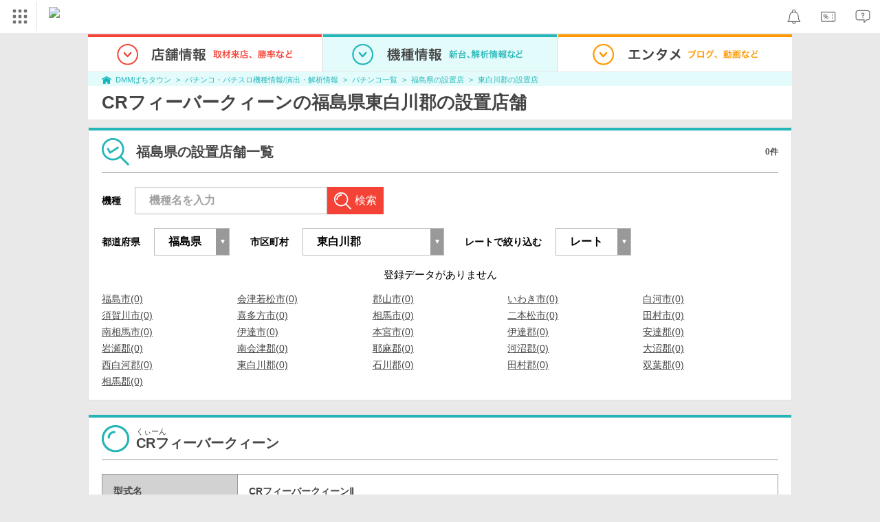

--- FILE ---
content_type: application/x-javascript
request_url: https://d2ezz24t9nm0vu.cloudfront.net/
body_size: 89
content:
window.dmm_mkbase_ga_geo_param = {};
window.dmm_mkbase_ga_geo_param.userinfo_country = "US"; 
window.dmm_mkbase_ga_geo_param.userinfo_city = "Richardson"; 
window.dmm_mkbase_ga_geo_param.userinfo_ip = "13.58.19.111"; 
